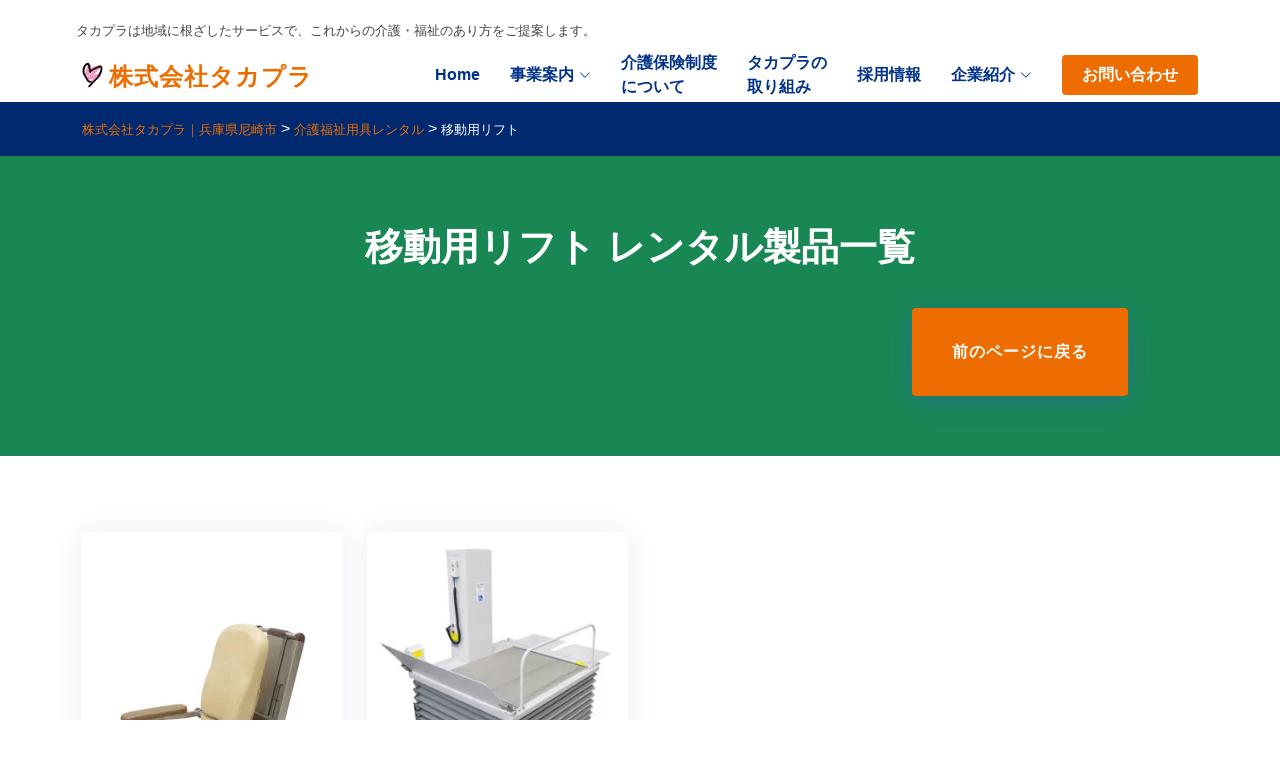

--- FILE ---
content_type: text/html; charset=UTF-8
request_url: https://www.takaplanning.co.jp/taiyo_cat/rental_12/
body_size: 30803
content:
<!DOCTYPE html>
<html lang="ja">
<head>
<meta charset="utf-8">
<meta content="width=device-width, initial-scale=1.0" name="viewport">

	<style>img:is([sizes="auto" i], [sizes^="auto," i]) { contain-intrinsic-size: 3000px 1500px }</style>
	
		<!-- All in One SEO 4.2.0 -->
		<title>移動用リフト - 株式会社タカプラ｜兵庫県尼崎市</title>
		<meta name="robots" content="max-image-preview:large" />
		<link rel="canonical" href="https://www.takaplanning.co.jp/taiyo_cat/rental_12/" />
		<link rel="next" href="https://www.takaplanning.co.jp/taiyo_cat/rental_12/page/2/" />

		<script>
  (function(i,s,o,g,r,a,m){i['GoogleAnalyticsObject']=r;i[r]=i[r]||function(){
  (i[r].q=i[r].q||[]).push(arguments)},i[r].l=1*new Date();a=s.createElement(o),
  m=s.getElementsByTagName(o)[0];a.async=1;a.src=g;m.parentNode.insertBefore(a,m)
  })(window,document,'script','//www.google-analytics.com/analytics.js','ga');

  ga('create', 'UA-153149519-24', 'auto');
  ga('send', 'pageview');

</script>
		<script type="application/ld+json" class="aioseo-schema">
			{"@context":"https:\/\/schema.org","@graph":[{"@type":"WebSite","@id":"https:\/\/www.takaplanning.co.jp\/#website","url":"https:\/\/www.takaplanning.co.jp\/","name":"\u682a\u5f0f\u4f1a\u793e\u30bf\u30ab\u30d7\u30e9\uff5c\u5175\u5eab\u770c\u5c3c\u5d0e\u5e02","description":"\u30bf\u30ab\u30d7\u30e9\u306f\u5730\u57df\u306b\u6839\u3056\u3057\u305f\u30b5\u30fc\u30d3\u30b9\u3067\u3001\u3053\u308c\u304b\u3089\u306e\u4ecb\u8b77\u30fb\u798f\u7949\u306e\u3042\u308a\u65b9\u3092\u63d0\u6848\u3057\u307e\u3059\u3002","inLanguage":"ja","publisher":{"@id":"https:\/\/www.takaplanning.co.jp\/#organization"}},{"@type":"Organization","@id":"https:\/\/www.takaplanning.co.jp\/#organization","name":"\u682a\u5f0f\u4f1a\u793e\u30bf\u30ab\u30d7\u30e9","url":"https:\/\/www.takaplanning.co.jp\/","logo":{"@type":"ImageObject","@id":"https:\/\/www.takaplanning.co.jp\/#organizationLogo","url":"https:\/\/www.takaplanning.co.jp\/wp\/wp\/wp-content\/themes\/takapla\/images\/common\/header_logo.png"},"image":{"@id":"https:\/\/www.takaplanning.co.jp\/#organizationLogo"},"contactPoint":{"@type":"ContactPoint","telephone":"+81664282758","contactType":"Customer Support"}},{"@type":"BreadcrumbList","@id":"https:\/\/www.takaplanning.co.jp\/taiyo_cat\/rental_12\/#breadcrumblist","itemListElement":[{"@type":"ListItem","@id":"https:\/\/www.takaplanning.co.jp\/#listItem","position":1,"item":{"@type":"WebPage","@id":"https:\/\/www.takaplanning.co.jp\/","name":"\u30db\u30fc\u30e0","description":"\u30bf\u30ab\u30d7\u30e9\u306f\u5730\u57df\u306b\u6839\u3056\u3057\u305f\u30b5\u30fc\u30d3\u30b9\u3067\u3001\u3053\u308c\u304b\u3089\u306e\u4ecb\u8b77\u30fb\u798f\u7949\u306e\u3042\u308a\u65b9\u3092\u63d0\u6848\u3057\u307e\u3059\u3002","url":"https:\/\/www.takaplanning.co.jp\/"},"nextItem":"https:\/\/www.takaplanning.co.jp\/taiyo_cat\/rental_12\/#listItem"},{"@type":"ListItem","@id":"https:\/\/www.takaplanning.co.jp\/taiyo_cat\/rental_12\/#listItem","position":2,"item":{"@type":"WebPage","@id":"https:\/\/www.takaplanning.co.jp\/taiyo_cat\/rental_12\/","name":"\u79fb\u52d5\u7528\u30ea\u30d5\u30c8","url":"https:\/\/www.takaplanning.co.jp\/taiyo_cat\/rental_12\/"},"previousItem":"https:\/\/www.takaplanning.co.jp\/#listItem"}]},{"@type":"CollectionPage","@id":"https:\/\/www.takaplanning.co.jp\/taiyo_cat\/rental_12\/#collectionpage","url":"https:\/\/www.takaplanning.co.jp\/taiyo_cat\/rental_12\/","name":"\u79fb\u52d5\u7528\u30ea\u30d5\u30c8 - \u682a\u5f0f\u4f1a\u793e\u30bf\u30ab\u30d7\u30e9\uff5c\u5175\u5eab\u770c\u5c3c\u5d0e\u5e02","inLanguage":"ja","isPartOf":{"@id":"https:\/\/www.takaplanning.co.jp\/#website"},"breadcrumb":{"@id":"https:\/\/www.takaplanning.co.jp\/taiyo_cat\/rental_12\/#breadcrumblist"}}]}
		</script>
		<!-- All in One SEO -->

<link rel='dns-prefetch' href='//challenges.cloudflare.com' />
<script type="text/javascript">
/* <![CDATA[ */
window._wpemojiSettings = {"baseUrl":"https:\/\/s.w.org\/images\/core\/emoji\/16.0.1\/72x72\/","ext":".png","svgUrl":"https:\/\/s.w.org\/images\/core\/emoji\/16.0.1\/svg\/","svgExt":".svg","source":{"concatemoji":"https:\/\/www.takaplanning.co.jp\/wp\/wp-includes\/js\/wp-emoji-release.min.js?ver=6.8.3"}};
/*! This file is auto-generated */
!function(s,n){var o,i,e;function c(e){try{var t={supportTests:e,timestamp:(new Date).valueOf()};sessionStorage.setItem(o,JSON.stringify(t))}catch(e){}}function p(e,t,n){e.clearRect(0,0,e.canvas.width,e.canvas.height),e.fillText(t,0,0);var t=new Uint32Array(e.getImageData(0,0,e.canvas.width,e.canvas.height).data),a=(e.clearRect(0,0,e.canvas.width,e.canvas.height),e.fillText(n,0,0),new Uint32Array(e.getImageData(0,0,e.canvas.width,e.canvas.height).data));return t.every(function(e,t){return e===a[t]})}function u(e,t){e.clearRect(0,0,e.canvas.width,e.canvas.height),e.fillText(t,0,0);for(var n=e.getImageData(16,16,1,1),a=0;a<n.data.length;a++)if(0!==n.data[a])return!1;return!0}function f(e,t,n,a){switch(t){case"flag":return n(e,"\ud83c\udff3\ufe0f\u200d\u26a7\ufe0f","\ud83c\udff3\ufe0f\u200b\u26a7\ufe0f")?!1:!n(e,"\ud83c\udde8\ud83c\uddf6","\ud83c\udde8\u200b\ud83c\uddf6")&&!n(e,"\ud83c\udff4\udb40\udc67\udb40\udc62\udb40\udc65\udb40\udc6e\udb40\udc67\udb40\udc7f","\ud83c\udff4\u200b\udb40\udc67\u200b\udb40\udc62\u200b\udb40\udc65\u200b\udb40\udc6e\u200b\udb40\udc67\u200b\udb40\udc7f");case"emoji":return!a(e,"\ud83e\udedf")}return!1}function g(e,t,n,a){var r="undefined"!=typeof WorkerGlobalScope&&self instanceof WorkerGlobalScope?new OffscreenCanvas(300,150):s.createElement("canvas"),o=r.getContext("2d",{willReadFrequently:!0}),i=(o.textBaseline="top",o.font="600 32px Arial",{});return e.forEach(function(e){i[e]=t(o,e,n,a)}),i}function t(e){var t=s.createElement("script");t.src=e,t.defer=!0,s.head.appendChild(t)}"undefined"!=typeof Promise&&(o="wpEmojiSettingsSupports",i=["flag","emoji"],n.supports={everything:!0,everythingExceptFlag:!0},e=new Promise(function(e){s.addEventListener("DOMContentLoaded",e,{once:!0})}),new Promise(function(t){var n=function(){try{var e=JSON.parse(sessionStorage.getItem(o));if("object"==typeof e&&"number"==typeof e.timestamp&&(new Date).valueOf()<e.timestamp+604800&&"object"==typeof e.supportTests)return e.supportTests}catch(e){}return null}();if(!n){if("undefined"!=typeof Worker&&"undefined"!=typeof OffscreenCanvas&&"undefined"!=typeof URL&&URL.createObjectURL&&"undefined"!=typeof Blob)try{var e="postMessage("+g.toString()+"("+[JSON.stringify(i),f.toString(),p.toString(),u.toString()].join(",")+"));",a=new Blob([e],{type:"text/javascript"}),r=new Worker(URL.createObjectURL(a),{name:"wpTestEmojiSupports"});return void(r.onmessage=function(e){c(n=e.data),r.terminate(),t(n)})}catch(e){}c(n=g(i,f,p,u))}t(n)}).then(function(e){for(var t in e)n.supports[t]=e[t],n.supports.everything=n.supports.everything&&n.supports[t],"flag"!==t&&(n.supports.everythingExceptFlag=n.supports.everythingExceptFlag&&n.supports[t]);n.supports.everythingExceptFlag=n.supports.everythingExceptFlag&&!n.supports.flag,n.DOMReady=!1,n.readyCallback=function(){n.DOMReady=!0}}).then(function(){return e}).then(function(){var e;n.supports.everything||(n.readyCallback(),(e=n.source||{}).concatemoji?t(e.concatemoji):e.wpemoji&&e.twemoji&&(t(e.twemoji),t(e.wpemoji)))}))}((window,document),window._wpemojiSettings);
/* ]]> */
</script>
	<style type="text/css">
	.wp-pagenavi{float:left !important; }
	</style>
  <style id='wp-emoji-styles-inline-css' type='text/css'>

	img.wp-smiley, img.emoji {
		display: inline !important;
		border: none !important;
		box-shadow: none !important;
		height: 1em !important;
		width: 1em !important;
		margin: 0 0.07em !important;
		vertical-align: -0.1em !important;
		background: none !important;
		padding: 0 !important;
	}
</style>
<link rel='stylesheet' id='wp-block-library-css' href='https://www.takaplanning.co.jp/wp/wp-includes/css/dist/block-library/style.min.css?ver=6.8.3' type='text/css' media='all' />
<style id='classic-theme-styles-inline-css' type='text/css'>
/*! This file is auto-generated */
.wp-block-button__link{color:#fff;background-color:#32373c;border-radius:9999px;box-shadow:none;text-decoration:none;padding:calc(.667em + 2px) calc(1.333em + 2px);font-size:1.125em}.wp-block-file__button{background:#32373c;color:#fff;text-decoration:none}
</style>
<style id='global-styles-inline-css' type='text/css'>
:root{--wp--preset--aspect-ratio--square: 1;--wp--preset--aspect-ratio--4-3: 4/3;--wp--preset--aspect-ratio--3-4: 3/4;--wp--preset--aspect-ratio--3-2: 3/2;--wp--preset--aspect-ratio--2-3: 2/3;--wp--preset--aspect-ratio--16-9: 16/9;--wp--preset--aspect-ratio--9-16: 9/16;--wp--preset--color--black: #000000;--wp--preset--color--cyan-bluish-gray: #abb8c3;--wp--preset--color--white: #ffffff;--wp--preset--color--pale-pink: #f78da7;--wp--preset--color--vivid-red: #cf2e2e;--wp--preset--color--luminous-vivid-orange: #ff6900;--wp--preset--color--luminous-vivid-amber: #fcb900;--wp--preset--color--light-green-cyan: #7bdcb5;--wp--preset--color--vivid-green-cyan: #00d084;--wp--preset--color--pale-cyan-blue: #8ed1fc;--wp--preset--color--vivid-cyan-blue: #0693e3;--wp--preset--color--vivid-purple: #9b51e0;--wp--preset--gradient--vivid-cyan-blue-to-vivid-purple: linear-gradient(135deg,rgba(6,147,227,1) 0%,rgb(155,81,224) 100%);--wp--preset--gradient--light-green-cyan-to-vivid-green-cyan: linear-gradient(135deg,rgb(122,220,180) 0%,rgb(0,208,130) 100%);--wp--preset--gradient--luminous-vivid-amber-to-luminous-vivid-orange: linear-gradient(135deg,rgba(252,185,0,1) 0%,rgba(255,105,0,1) 100%);--wp--preset--gradient--luminous-vivid-orange-to-vivid-red: linear-gradient(135deg,rgba(255,105,0,1) 0%,rgb(207,46,46) 100%);--wp--preset--gradient--very-light-gray-to-cyan-bluish-gray: linear-gradient(135deg,rgb(238,238,238) 0%,rgb(169,184,195) 100%);--wp--preset--gradient--cool-to-warm-spectrum: linear-gradient(135deg,rgb(74,234,220) 0%,rgb(151,120,209) 20%,rgb(207,42,186) 40%,rgb(238,44,130) 60%,rgb(251,105,98) 80%,rgb(254,248,76) 100%);--wp--preset--gradient--blush-light-purple: linear-gradient(135deg,rgb(255,206,236) 0%,rgb(152,150,240) 100%);--wp--preset--gradient--blush-bordeaux: linear-gradient(135deg,rgb(254,205,165) 0%,rgb(254,45,45) 50%,rgb(107,0,62) 100%);--wp--preset--gradient--luminous-dusk: linear-gradient(135deg,rgb(255,203,112) 0%,rgb(199,81,192) 50%,rgb(65,88,208) 100%);--wp--preset--gradient--pale-ocean: linear-gradient(135deg,rgb(255,245,203) 0%,rgb(182,227,212) 50%,rgb(51,167,181) 100%);--wp--preset--gradient--electric-grass: linear-gradient(135deg,rgb(202,248,128) 0%,rgb(113,206,126) 100%);--wp--preset--gradient--midnight: linear-gradient(135deg,rgb(2,3,129) 0%,rgb(40,116,252) 100%);--wp--preset--font-size--small: 13px;--wp--preset--font-size--medium: 20px;--wp--preset--font-size--large: 36px;--wp--preset--font-size--x-large: 42px;--wp--preset--spacing--20: 0.44rem;--wp--preset--spacing--30: 0.67rem;--wp--preset--spacing--40: 1rem;--wp--preset--spacing--50: 1.5rem;--wp--preset--spacing--60: 2.25rem;--wp--preset--spacing--70: 3.38rem;--wp--preset--spacing--80: 5.06rem;--wp--preset--shadow--natural: 6px 6px 9px rgba(0, 0, 0, 0.2);--wp--preset--shadow--deep: 12px 12px 50px rgba(0, 0, 0, 0.4);--wp--preset--shadow--sharp: 6px 6px 0px rgba(0, 0, 0, 0.2);--wp--preset--shadow--outlined: 6px 6px 0px -3px rgba(255, 255, 255, 1), 6px 6px rgba(0, 0, 0, 1);--wp--preset--shadow--crisp: 6px 6px 0px rgba(0, 0, 0, 1);}:where(.is-layout-flex){gap: 0.5em;}:where(.is-layout-grid){gap: 0.5em;}body .is-layout-flex{display: flex;}.is-layout-flex{flex-wrap: wrap;align-items: center;}.is-layout-flex > :is(*, div){margin: 0;}body .is-layout-grid{display: grid;}.is-layout-grid > :is(*, div){margin: 0;}:where(.wp-block-columns.is-layout-flex){gap: 2em;}:where(.wp-block-columns.is-layout-grid){gap: 2em;}:where(.wp-block-post-template.is-layout-flex){gap: 1.25em;}:where(.wp-block-post-template.is-layout-grid){gap: 1.25em;}.has-black-color{color: var(--wp--preset--color--black) !important;}.has-cyan-bluish-gray-color{color: var(--wp--preset--color--cyan-bluish-gray) !important;}.has-white-color{color: var(--wp--preset--color--white) !important;}.has-pale-pink-color{color: var(--wp--preset--color--pale-pink) !important;}.has-vivid-red-color{color: var(--wp--preset--color--vivid-red) !important;}.has-luminous-vivid-orange-color{color: var(--wp--preset--color--luminous-vivid-orange) !important;}.has-luminous-vivid-amber-color{color: var(--wp--preset--color--luminous-vivid-amber) !important;}.has-light-green-cyan-color{color: var(--wp--preset--color--light-green-cyan) !important;}.has-vivid-green-cyan-color{color: var(--wp--preset--color--vivid-green-cyan) !important;}.has-pale-cyan-blue-color{color: var(--wp--preset--color--pale-cyan-blue) !important;}.has-vivid-cyan-blue-color{color: var(--wp--preset--color--vivid-cyan-blue) !important;}.has-vivid-purple-color{color: var(--wp--preset--color--vivid-purple) !important;}.has-black-background-color{background-color: var(--wp--preset--color--black) !important;}.has-cyan-bluish-gray-background-color{background-color: var(--wp--preset--color--cyan-bluish-gray) !important;}.has-white-background-color{background-color: var(--wp--preset--color--white) !important;}.has-pale-pink-background-color{background-color: var(--wp--preset--color--pale-pink) !important;}.has-vivid-red-background-color{background-color: var(--wp--preset--color--vivid-red) !important;}.has-luminous-vivid-orange-background-color{background-color: var(--wp--preset--color--luminous-vivid-orange) !important;}.has-luminous-vivid-amber-background-color{background-color: var(--wp--preset--color--luminous-vivid-amber) !important;}.has-light-green-cyan-background-color{background-color: var(--wp--preset--color--light-green-cyan) !important;}.has-vivid-green-cyan-background-color{background-color: var(--wp--preset--color--vivid-green-cyan) !important;}.has-pale-cyan-blue-background-color{background-color: var(--wp--preset--color--pale-cyan-blue) !important;}.has-vivid-cyan-blue-background-color{background-color: var(--wp--preset--color--vivid-cyan-blue) !important;}.has-vivid-purple-background-color{background-color: var(--wp--preset--color--vivid-purple) !important;}.has-black-border-color{border-color: var(--wp--preset--color--black) !important;}.has-cyan-bluish-gray-border-color{border-color: var(--wp--preset--color--cyan-bluish-gray) !important;}.has-white-border-color{border-color: var(--wp--preset--color--white) !important;}.has-pale-pink-border-color{border-color: var(--wp--preset--color--pale-pink) !important;}.has-vivid-red-border-color{border-color: var(--wp--preset--color--vivid-red) !important;}.has-luminous-vivid-orange-border-color{border-color: var(--wp--preset--color--luminous-vivid-orange) !important;}.has-luminous-vivid-amber-border-color{border-color: var(--wp--preset--color--luminous-vivid-amber) !important;}.has-light-green-cyan-border-color{border-color: var(--wp--preset--color--light-green-cyan) !important;}.has-vivid-green-cyan-border-color{border-color: var(--wp--preset--color--vivid-green-cyan) !important;}.has-pale-cyan-blue-border-color{border-color: var(--wp--preset--color--pale-cyan-blue) !important;}.has-vivid-cyan-blue-border-color{border-color: var(--wp--preset--color--vivid-cyan-blue) !important;}.has-vivid-purple-border-color{border-color: var(--wp--preset--color--vivid-purple) !important;}.has-vivid-cyan-blue-to-vivid-purple-gradient-background{background: var(--wp--preset--gradient--vivid-cyan-blue-to-vivid-purple) !important;}.has-light-green-cyan-to-vivid-green-cyan-gradient-background{background: var(--wp--preset--gradient--light-green-cyan-to-vivid-green-cyan) !important;}.has-luminous-vivid-amber-to-luminous-vivid-orange-gradient-background{background: var(--wp--preset--gradient--luminous-vivid-amber-to-luminous-vivid-orange) !important;}.has-luminous-vivid-orange-to-vivid-red-gradient-background{background: var(--wp--preset--gradient--luminous-vivid-orange-to-vivid-red) !important;}.has-very-light-gray-to-cyan-bluish-gray-gradient-background{background: var(--wp--preset--gradient--very-light-gray-to-cyan-bluish-gray) !important;}.has-cool-to-warm-spectrum-gradient-background{background: var(--wp--preset--gradient--cool-to-warm-spectrum) !important;}.has-blush-light-purple-gradient-background{background: var(--wp--preset--gradient--blush-light-purple) !important;}.has-blush-bordeaux-gradient-background{background: var(--wp--preset--gradient--blush-bordeaux) !important;}.has-luminous-dusk-gradient-background{background: var(--wp--preset--gradient--luminous-dusk) !important;}.has-pale-ocean-gradient-background{background: var(--wp--preset--gradient--pale-ocean) !important;}.has-electric-grass-gradient-background{background: var(--wp--preset--gradient--electric-grass) !important;}.has-midnight-gradient-background{background: var(--wp--preset--gradient--midnight) !important;}.has-small-font-size{font-size: var(--wp--preset--font-size--small) !important;}.has-medium-font-size{font-size: var(--wp--preset--font-size--medium) !important;}.has-large-font-size{font-size: var(--wp--preset--font-size--large) !important;}.has-x-large-font-size{font-size: var(--wp--preset--font-size--x-large) !important;}
:where(.wp-block-post-template.is-layout-flex){gap: 1.25em;}:where(.wp-block-post-template.is-layout-grid){gap: 1.25em;}
:where(.wp-block-columns.is-layout-flex){gap: 2em;}:where(.wp-block-columns.is-layout-grid){gap: 2em;}
:root :where(.wp-block-pullquote){font-size: 1.5em;line-height: 1.6;}
</style>
<link rel='stylesheet' id='wp-pagenavi-style-css' href='https://www.takaplanning.co.jp/wp/wp-content/plugins/wp-pagenavi-style/css/css3_black.css?ver=1.0' type='text/css' media='all' />
<link rel="https://api.w.org/" href="https://www.takaplanning.co.jp/wp-json/" />	<style type="text/css">
	 .wp-pagenavi
	{
		font-size:12px !important;
	}
	</style>
	<link rel="icon" href="https://www.takaplanning.co.jp/wp/wp-content/themes/takapla/favicon.ico">
<link rel="apple-touch-icon" href="https://www.takaplanning.co.jp/wp/wp-content/themes/takapla/apple-touch-icon.png">
<link rel="stylesheet" href="https://www.takaplanning.co.jp/wp/wp-content/themes/takapla/style.css">
<link rel="stylesheet" href="https://fonts.googleapis.com/css?family=Oswald:400,500,600,700&display=swap">
<link rel="stylesheet" href="https://www.takaplanning.co.jp/wp/wp-content/themes/takapla/css/aos.css">
<link rel="stylesheet" href="https://www.takaplanning.co.jp/wp/wp-content/themes/takapla/css/bootstrap.min.css">
<link rel="stylesheet" href="https://www.takaplanning.co.jp/wp/wp-content/themes/takapla/css/bootstrap-icons.css">
<link rel="stylesheet" href="https://www.takaplanning.co.jp/wp/wp-content/themes/takapla/css/glightbox.min.css">
<link rel="stylesheet" href="https://www.takaplanning.co.jp/wp/wp-content/themes/takapla/font/remixicon/remixicon.css">
<link rel="stylesheet" href="https://www.takaplanning.co.jp/wp/wp-content/themes/takapla/css/swiper-bundle.min.css">
<link rel="stylesheet" href="https://www.takaplanning.co.jp/wp/wp-content/themes/takapla/css/style.css">
<!-- Global site tag (gtag.js) - Google Analytics -->
<script async src="https://www.googletagmanager.com/gtag/js?id=G-0C7H4MLJ9D"></script>
<script>
  window.dataLayer = window.dataLayer || [];
  function gtag(){dataLayer.push(arguments);}
  gtag('js', new Date());

  gtag('config', 'G-0C7H4MLJ9D');
</script>
</head>

<body>

<header id="header" class="header fixed-top">
<h1>タカプラは地域に根ざしたサービスで、これからの介護・福祉のあり方をご提案します。</h1>
<div class="container-fluid container-xl d-flex align-items-center justify-content-between">
<a href="/" class="logo d-flex align-items-center">
<img src="https://www.takaplanning.co.jp/wp/wp-content/themes/takapla/images/common/header_logo.png" alt="タカプラロゴ">
<span>株式会社タカプラ</span>
</a>

<nav id="navbar" class="navbar">
<ul>
<li><a class="nav-link scrollto" href="/">Home</a></li>
<li class="dropdown"><a class="nav-link scrollto" href="/business/">事業案内 <i class="bi bi-chevron-down"></i></a>
<ul>
<li><a href="/sale/">介護・福祉用具販売</a></li>
<li><a href="/rental/">介護・福祉用具レンタル</a></li>
<li><a href="/reform/">住宅改修・<br>バリアフリー工事</a></li>
<li class="dropdown"><a href="/renthouse/"><span>シニア専用<br>賃貸住宅</span> <i class="bi bi-chevron-right"></i></a>
<ul>
<li><a href="/eclear_h/">エクリア浜田</a></li>
<li><a href="/eclear_m/">エクリア南武庫之荘</a></li>
</ul>
</li>
<li><a href="/day_service/">デイサービス事業</a></li>
</ul>
</li>
<li><a class="nav-link scrollto" href="/hokenseido/">介護保険制度<br>について</a></li>
<li><a class="nav-link scrollto" href="/vision/">タカプラの<br>取り組み</a></li>
<li><a class="nav-link scrollto" href="/recruit/">採用情報</a></li>
<li class="dropdown"><a href="/about/"><span>企業紹介</span> <i class="bi bi-chevron-down"></i></a>
<ul>
<li><a href="/about/#message">メッセージ</a></li>
<li><a href="/about/#info">会社概要</a></li>
<li><a href="/about/#chart">組織図</a></li>
<li><a href="/about/#history">沿革</a></li>
<li><a href="/about/#access">アクセス</a></li>
</ul>
</li>
<li><a class="getstarted scrollto" href="/contact/">お問い合わせ</a></li>
</ul>
<i class="bi bi-list mobile-nav-toggle"></i>
</nav>

</div>
</header>

<main id="main">

<section class="breadcrumbs">
<div class="container">
<!--各ページmain_pictの変更ここから-->
<!--各ページmain_pictの変更ここまで-->
<!-- Breadcrumb NavXT 7.0.2 -->
<span property="itemListElement" typeof="ListItem"><a property="item" typeof="WebPage" title="Go to 株式会社タカプラ｜兵庫県尼崎市." href="https://www.takaplanning.co.jp" class="home" ><span property="name">株式会社タカプラ｜兵庫県尼崎市</span></a><meta property="position" content="1"></span> &gt; <span property="itemListElement" typeof="ListItem"><a property="item" typeof="WebPage" title="Go to 介護福祉用具レンタル." href="https://www.takaplanning.co.jp/taiyo/" class="archive post-taiyo-archive" ><span property="name">介護福祉用具レンタル</span></a><meta property="position" content="2"></span> &gt; <span property="itemListElement" typeof="ListItem"><span property="name" class="archive taxonomy taiyo_cat current-item">移動用リフト</span><meta property="url" content="https://www.takaplanning.co.jp/taiyo_cat/rental_12/"><meta property="position" content="3"></span></div>
</section>

<!-- header-2nd.phpここまで -->
<!-- コンテンツここから -->

<section class="bg-success">
<div class="container" data-aos="fade-up">

<header class="section-header">
<p class="text-white">移動用リフト レンタル製品一覧</p>
</header>

<div class="row">
<div class="offset-md-8 col-md-4 text-center">
<a href="javascript:history.back()" class="btn-read-more d-inline-flex align-items-center justify-content-center align-self-center"><span class="fs-6">前のページに戻る</span></a>
</div>
</div>

</div>
</section>

<section class="recent-blog-posts">
<div class="container" data-aos="fade-up">

<div class="row">

<div class="col-lg-3 py-3">
<div class="post-box position-relative">
<div class="post-img text-center"><img src="https://www.takaplanning.co.jp/wp/wp-content/uploads/2022/04/088e9f5ff51b26db39ed725476d2ce20-210x300.jpg" alt="電動昇降座いす「独立宣言くるり」" class="img-fluid">
</div>
<span class="post-date">座板が左右90度回転</span>
<h3 class="post-title mb-5">電動昇降座いす「独立宣言くるり」<br><span class="fs-6">DSKR</span></h3>
<div class="my-5">
<div class="position-absolute bottom-0 start-50 translate-middle">
<a href="https://www.takaplanning.co.jp/taiyo/%e9%9b%bb%e5%8b%95%e6%98%87%e9%99%8d%e5%ba%a7%e3%81%84%e3%81%99%e3%80%8c%e7%8b%ac%e7%ab%8b%e5%ae%a3%e8%a8%80%e3%81%8f%e3%82%8b%e3%82%8a%e3%80%8d/" class="btn-read-more d-inline-flex align-items-center justify-content-center align-self-center"><span style="font-size: 1em;white-space: nowrap;">詳しく見る</span></a>
</div>
</div>
</div>
</div>
<div class="col-lg-3 py-3">
<div class="post-box position-relative">
<div class="post-img text-center"><img src="https://www.takaplanning.co.jp/wp/wp-content/uploads/2022/04/201d18642544bc81ade92ec6a059eff9-300x297.jpg" alt="テクノリフター０４５" class="img-fluid">
</div>
<span class="post-date">コンパクトで安全装置も万全</span>
<h3 class="post-title mb-5">テクノリフター０４５<br><span class="fs-6">TDK045SS</span></h3>
<div class="my-5">
<div class="position-absolute bottom-0 start-50 translate-middle">
<a href="https://www.takaplanning.co.jp/taiyo/%e3%83%86%e3%82%af%e3%83%8e%e3%83%aa%e3%83%95%e3%82%bf%e3%83%bc%ef%bc%90%ef%bc%94%ef%bc%95/" class="btn-read-more d-inline-flex align-items-center justify-content-center align-self-center"><span style="font-size: 1em;white-space: nowrap;">詳しく見る</span></a>
</div>
</div>
</div>
</div>
</div>

</div>
</section>

<section class="bg-light">
<div class="container" data-aos="fade-up">

<div class="row">
<div class="offset-md-2 col-md-10">
<div class='wp-pagenavi' role='navigation'>
<span class='pages'>1 / 1</span><span aria-current='page' class='current'>1</span>
</div></div>
</div>

</div>
</section>

<!-- コンテンツここまで -->

<!-- footer.phpここから -->

</main>

<footer class="footer">

<div class="footer-newsletter">
<div class="container">
<div class="row justify-content-center">
<div class="col-lg-12 text-center">
<h4>これからの介護・福祉のあり方を提案します。｜株式会社タカプラ</h4>
<p class="mt-5 text-light">
介護用品・福祉用具販売・レンタル<br>
住宅改修工事・バリアフリー工事・リフォーム工事<br>
高齢者専用賃貸住宅・サービス付き高齢者向け住宅の運営・管理
</p>
<p>
<a href="/contact/" class="btn-buy">お問い合わせはこちら</a>
</p>
</div>
</div>
</div>
</div>

<div class="footer-top">
<div class="container">
<div class="row gy-4">

<div class="col-lg-5 col-md-12 footer-info">
<a href="index.html" class="logo d-flex align-items-center">
<img src="https://www.takaplanning.co.jp/wp/wp-content/themes/takapla/images/common/header_logo.png" alt="タカプラロゴ">
<span>株式会社タカプラ</span>
</a>
<p>
【本社ショールーム】<br>
〒661-0012<br>
兵庫県尼崎市南塚口町4-1-30<br>
サウンドグレース パートIII 1F<br>
TEL：06-6428-2758<br>
FAX：06-6428-2759<br>
営業時間：9:00〜18:00<br>
定休日：日曜日
</p>
<div class="social-links mt-3">
<a href="https://www.instagram.com/takapla_recruit/" class="instagram" target="_blank"><i class="bi bi-instagram"></i></a>
<a href="https://twitter.com/" class="twitter" target="_blank"><i class="bi bi-twitter"></i></a>
<a href="https://www.facebook.com/" class="facebook" target="_blank"><i class="bi bi-facebook"></i></a>
</div>
</div>

<div class="col-lg-4 col-6 footer-links">
<h4><a href="/">HOME</a></h4>
<ul class="pl-5">
<li><i class="bi bi-chevron-right"></i> <a href="/category/news/">新着情報</a></li>
</ul>
<h4><a href="/business/">事業案内</a></h4>
<ul>
<li><i class="bi bi-chevron-right"></i> <a href="/sale/">介護・福祉用具販売</a></li>
<li><i class="bi bi-chevron-right"></i> <a href="/rental/">介護・福祉用具レンタル</a></li>
<li><i class="bi bi-chevron-right"></i> <a href="/reform/">住宅改修・バリアフリー工事</a></li>
<li><i class="bi bi-chevron-right"></i> <a href="/renthouse/">シニア専用賃貸住宅</a></li>
<ul class="pl-5">
<li><i class="bi bi-chevron-right"></i> <a href="/eclear_h/">エクリア浜田</a></li>
<li><i class="bi bi-chevron-right"></i> <a href="/eclear_m/">エクリア南武庫之荘</a></li>
</ul>
<li><i class="bi bi-chevron-right"></i> <a href="/day_service/">デイサービス事業</a></li>
</ul>
<h4><a href="/kaigohoken/">介護保険制度について</a></h4>
</div>

<div class="col-lg-3 col-6 footer-links">
<h4><a href="/vision/">タカプラの取り組み</a></h4>
<h4><a href="/recruit/">採用情報</a></h4>
<h4><a href="/about/">企業紹介</a></h4>
<ul>
<li><i class="bi bi-chevron-right"></i> <a href="/about/#message">メッセージ</a></li>
<li><i class="bi bi-chevron-right"></i> <a href="/about/#info">会社概要</a></li>
<li><i class="bi bi-chevron-right"></i> <a href="/about/#chart">組織図</a></li>
<li><i class="bi bi-chevron-right"></i> <a href="/about/#history">沿革</a></li>
<li><i class="bi bi-chevron-right"></i> <a href="/about/#access">アクセス</a></li>
</ul>
<h4><a href="/contact/">お問い合わせ</a></h4>
<h4><a href="/privacy/">プライバシーポリシー</a></h4>
</div>

</div>
</div>
</div>

</footer>

<div class="copyright">
&copy; Copyright 2022 <strong><span>株式会社タカプラ</span></strong>. All Rights Reserved.
</div>

<a href="#" class="back-to-top d-flex align-items-center justify-content-center"><i class="bi bi-arrow-up-short"></i></a>

<script type="speculationrules">
{"prefetch":[{"source":"document","where":{"and":[{"href_matches":"\/*"},{"not":{"href_matches":["\/wp\/wp-*.php","\/wp\/wp-admin\/*","\/wp\/wp-content\/uploads\/*","\/wp\/wp-content\/*","\/wp\/wp-content\/plugins\/*","\/wp\/wp-content\/themes\/takapla\/*","\/*\\?(.+)"]}},{"not":{"selector_matches":"a[rel~=\"nofollow\"]"}},{"not":{"selector_matches":".no-prefetch, .no-prefetch a"}}]},"eagerness":"conservative"}]}
</script>
<script type="text/javascript" src="https://challenges.cloudflare.com/turnstile/v0/api.js" id="cloudflare-turnstile-js" data-wp-strategy="async"></script>
<script type="text/javascript" id="cloudflare-turnstile-js-after">
/* <![CDATA[ */
document.addEventListener( 'wpcf7submit', e => turnstile.reset() );
/* ]]> */
</script>
<script src="https://www.takaplanning.co.jp/wp/wp-content/themes/takapla/js/purecounter.js"></script>
<script src="https://www.takaplanning.co.jp/wp/wp-content/themes/takapla/js/aos.js"></script>
<script src="https://www.takaplanning.co.jp/wp/wp-content/themes/takapla/js/bootstrap.bundle.min.js"></script>
<script src="https://www.takaplanning.co.jp/wp/wp-content/themes/takapla/js/glightbox.min.js"></script>
<script src="https://www.takaplanning.co.jp/wp/wp-content/themes/takapla/js/isotope.pkgd.min.js"></script>
<script src="https://www.takaplanning.co.jp/wp/wp-content/themes/takapla/js/swiper-bundle.min.js"></script>
<script src="https://www.takaplanning.co.jp/wp/wp-content/themes/takapla/js/validate.js"></script>
<script src="https://www.takaplanning.co.jp/wp/wp-content/themes/takapla/js/main.js"></script>

</body>
</html>

--- FILE ---
content_type: text/css
request_url: https://www.takaplanning.co.jp/wp/wp-content/themes/takapla/style.css
body_size: 234
content:
@charset "utf-8";
/*
Theme Name:株式会社タカプラ
Theme URI: http://www.takaplanning.co.jp
Description: タカプラ株式会社用テーマ
Author: kansaimedia Co.,Ltd.
Author URI: https://www.kansaimedia.co.jp
Version:1.0
*/
